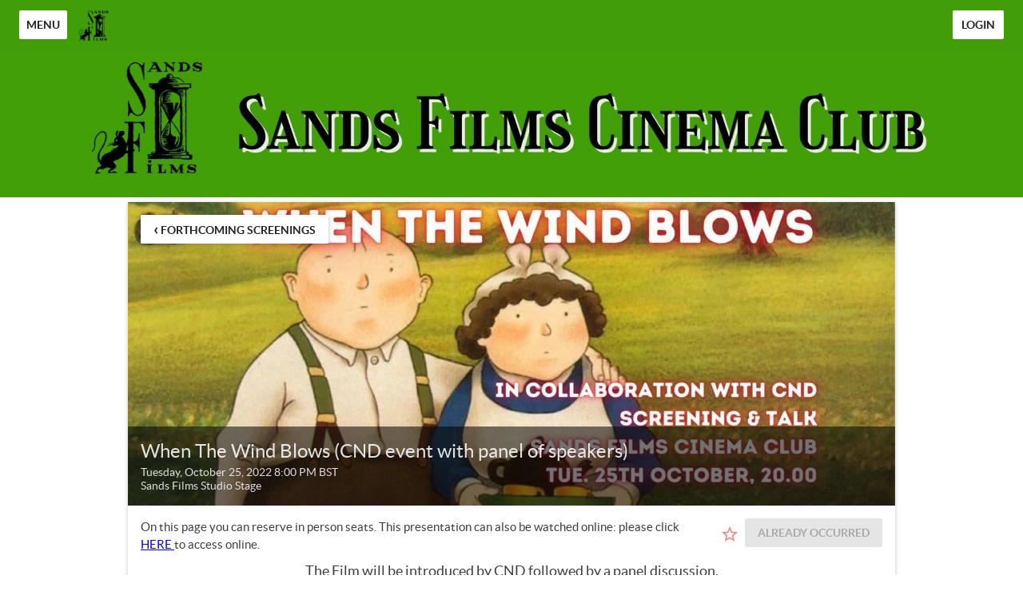

--- FILE ---
content_type: text/html; charset=utf-8
request_url: https://sandsfilms.eventive.org/schedule/62fa87158d5f960029968ed1
body_size: 1778
content:
<!doctype html>
<html class="no-js" lang="">

<head>
  <meta charset="utf-8">
  <meta http-equiv="X-UA-Compatible" content="IE=edge">
  <meta name="fragment" content="!">
  <title>In person screenings and virtual cinema</title>
  <meta name="viewport" content="width=device-width, initial-scale=1, user-scalable=no">
  <link rel="stylesheet" href="/cookieconsent.css">
    <link href="https://storage.googleapis.com/eventive-static/assets/fonts/lato/stylesheet.css" rel="stylesheet">
  <meta name="mobile-web-app-capable" content="yes">
  <meta name="apple-mobile-web-app-capable" content="yes">
  <meta name="apple-mobile-web-app-status-bar-style" content="black">
  <meta name="msapplication-TileColor" content="#419e08">
  <meta name="theme-color" content="#419e08">
  <meta name="og:image" content="">
  <meta name="og:title" content="In person screenings and virtual cinema">
  <link rel="manifest" href="/manifest.json">
<meta name="apple-mobile-web-app-title" content="Sands Films">
<link rel="apple-touch-icon" sizes="180x180" href="https://eventive.imgix.net/app_icon.png?fm=png&w=180">
<link rel="icon" type="image/png" sizes="32x32" href="https://eventive.imgix.net/app_icon.png?fm=png&w=32">
<link rel="icon" type="image/png" sizes="16x16" href="https://eventive.imgix.net/app_icon.png?fm=png&w=16">
  <style>
    html:not(.embedded) {
      background-color: #fff;
    }

    html, body {
      width: 100%;
      height: 100%;
      margin: 0;
    }

    html {
      font-family: 'Lato', sans-serif !important;
      -webkit-font-smoothing: antialiased;
    }

    #loader, #loader-custom {
      width: 100%;
      height: 100%;
      position: relative;
    }

    #loader img {
      position: absolute;
      top: 50%;
      left: 50%;
      margin: -64px 0px 0px -64px;
    }

    #loader-custom img {
      position: absolute;
      top: 0;
      left: 0;
      width: 100%;
      height: 100%;
    }

    html.embedded, .embedded body {
      height: auto;
    }
    .embedded #loader, .embedded #loader-custom {
      display: none;
    }
    .embedded #app {
      padding-bottom: 10px;
    }
  </style>

  <script>
    // ~~~~~~~~~~~~~~~~~~~~~~~~~~~~~~~~
    // ~~~ Eventive inline scripts ~~~~
    // ~ fun & games across the board ~
    // ~~~~~~~~~~~~~~~~~~~~~~~~~~~~~~~~

    // Handle malformed url - due to temporary Handlebars update, the "=" sign might have been
    // erroneously encoded in the url contents, leading to a world of hurt. (10/23/2017)
    var originalUrl = window.location.href,
      fixedUrl = originalUrl.replace('&#x3D;','=');
    if (originalUrl !== fixedUrl) {
      window.location.href = fixedUrl;
    }

    // Last ditch effort - clientside force https in production
    // In case we fail to autoredirect / they're on an old non-HSTS browser
    if (window.location.protocol !== 'https:') {
      window.location.protocol = 'https:';
    }

    // Height detection script for Sundance
    window.onload = function() {
      const height = Math.max(
        document.body.scrollHeight,
        document.documentElement.scrollHeight,
        document.body.offsetHeight,
        document.documentElement.offsetHeight
      );
      window.parent.postMessage({ iframeHeight: height }, "*");
    };

    // Embed mode
    if (window.location.search.indexOf('embed=true') !== -1) {
      document.documentElement.className += ' embedded';
      var script = document.createElement('script');
      script.type = 'text/javascript';
      script.src = window.location.protocol + '//' + window.location.host + '/embedded.js';
      document.getElementsByTagName('head')[0].appendChild(script);
    }
    else {
      // cookie consent included if the page is not embedded and not in the app and does not have suprression parameter
      if ((window.navigator.userAgent.indexOf("gonative eventive") === -1) && (window.location.search.indexOf("no_cc=1") === -1)) {
        var script = document.createElement('script');
        script.type = 'text/javascript';
        script.src = window.location.protocol + '//' + window.location.host + '/cookieconsent.umd.js';
        document.getElementsByTagName('head')[0].appendChild(script);
      }
    }
  </script>

  
</head>

<body>
  <div id="loader"><img src="/img/preloader.gif"></div>
  <div id="app"></div>
  <script type="text/javascript" src="https://js.stripe.com/v3/"></script>
  
  <script data-type="tenant" src="/sandsfilms.691cd8b96bd590de0033.js"></script>
  <script data-type="global" src="/global.651911e70be5f327f53c.js"></script>
  <script>(function(){function c(){var b=a.contentDocument||a.contentWindow.document;if(b){var d=b.createElement('script');d.innerHTML="window.__CF$cv$params={r:'9c3fa6d09d52bd4a',t:'MTc2OTQyNjc0Ny4wMDAwMDA='};var a=document.createElement('script');a.nonce='';a.src='/cdn-cgi/challenge-platform/scripts/jsd/main.js';document.getElementsByTagName('head')[0].appendChild(a);";b.getElementsByTagName('head')[0].appendChild(d)}}if(document.body){var a=document.createElement('iframe');a.height=1;a.width=1;a.style.position='absolute';a.style.top=0;a.style.left=0;a.style.border='none';a.style.visibility='hidden';document.body.appendChild(a);if('loading'!==document.readyState)c();else if(window.addEventListener)document.addEventListener('DOMContentLoaded',c);else{var e=document.onreadystatechange||function(){};document.onreadystatechange=function(b){e(b);'loading'!==document.readyState&&(document.onreadystatechange=e,c())}}}})();</script></body>

</html>


--- FILE ---
content_type: application/javascript; charset=utf-8
request_url: https://sandsfilms.eventive.org/sandsfilms.691cd8b96bd590de0033.js
body_size: 6129
content:
TENANT = {"endpoint":"https://api.eventive.org/","display_name":"In person screenings and virtual cinema","display_short_name":"Sands Films","display_name_article":"an","display_timezone":"Europe/London","banner_image":"https://static-a.eventive.org/20a7db44f64e66e9d132dd3dddf7a7cd.png","logo_image":"https://static-a.eventive.org/e8016f216e19494ea63b13813b8dfa6d.png","display_pass":"pass","display_passes":"passes","passes_url_pathname":"passes","display_membership":"membership","display_memberships":"memberships","memberships_url_pathname":"memberships","display_schedule":"Forthcoming Screenings","display_film_guide":"Season","palette":{"primary1Color":"#419e08","accent1Color":"#ed3532"},"invert_colors":false,"invert_colors_alt":false,"urls_use_slugs":false,"additional_routes":[],"include_welcome_page":true,"use_film_guide_as_main_page":false,"welcome_custom_header":false,"welcome_header":"","welcome_show_splash_banner":true,"passes_show_splash_banner":true,"memberships_show_splash_banner":false,"always_show_splash_banner":true,"welcome_splash_banner_image":"","welcome_hide_title":false,"welcome_show_buttons":true,"welcome_show_schedule_button":true,"welcome_schedule_button_title":"Forthcoming Films","welcome_show_film_guide_button":false,"welcome_other_buttons":[{"label":"The Music Room","new_tab":false,"primary":true,"link":"https://sandsmusic.eventive.org/schedule"},{"label":"Sands Films Studio ","new_tab":false,"primary":true,"link":"https://www.sandsfilms.co.uk/index.html"}],"welcome_show_plaintext_message":false,"welcome_message":"","welcome_message_schedule_live":"","welcome_message_teaser":"","welcome_intro_content":{"__html":"<p><strong class=\"ql-size-large\">We have been showing films every Tuesday&nbsp;night&nbsp;since 2005.&nbsp;The club is developing all the time: virtual cinema (online access) was introduced in March 2020.</strong></p><p><br></p><p><strong class=\"ql-size-large\">Our main objective is to show films which may not be otherwise be shown because they are little-known or forgotten. We have a cultural, educational and political agenda rather than a commercial one. This is why we&nbsp;do not&nbsp;put a fixed&nbsp;price&nbsp;on&nbsp;tickets but&nbsp;instead we&nbsp;ask you the audience to participate by making a donation to support our work.</strong></p>"},"welcome_show_ways_to_see":false,"welcome_ways_to_see_header":"!count! Ways to See the Festival","welcome_ways_to_see":[{"title":"Method 1","description":{"__html":"<div>Go ahead, edit me!</div>"},"action_text":"Learn more & buy","action_link":"passes/buy","action_primary":true},{"title":"Method 2","description":{"__html":"<div>Go ahead, edit me too!</div>"},"action_text":"Browse the schedule","action_link":"schedule","action_primary":false}],"welcome_way_to_see_show_second_row":false,"welcome_ways_to_see_second_row":[{"title":"Additional Item 1","description":{"__html":"<div>Go ahead, edit me!</div>"},"action_text":"Learn more & buy","action_link":"passes/buy","action_primary":true},{"title":"Additional Item 2","description":{"__html":"<div>Go ahead, edit me too!</div>"},"action_text":"Browse the schedule","action_link":"schedule","action_primary":false}],"welcome_ways_to_see_footer":{"__html":""},"welcome_ways_to_see_fixed_buttons":true,"welcome_custom":{"__html":""},"welcome_intro_content_app":{"__html":""},"welcome_custom_app":{"__html":""},"schedule_default_view_mode":"cover","schedule_default_mobile_view_mode":"compact","schedule_unreleased_custom":{"__html":"<p>Live music at Sands Films Music Room</p>"},"schedule_custom":{"__html":"<p class=\"ql-align-center\"><a href=\"https://sandsfilms.eventive.org/welcome\" rel=\"noopener noreferrer\" target=\"_blank\" class=\"ql-size-huge\" style=\"color: rgb(0, 138, 0);\"><strong>Click here to go back to welcome page</strong></a></p>"},"schedule_dominant_tag":"tag","schedule_invert_colors":true,"schedule_group_events_by":"none","film_guide_unreleased_custom":{"__html":"<p class=\"ql-align-center\">The film guide has not yet been released. Check back soon!</p>"},"film_guide_custom":{"__html":""},"film_guide_always_show_titles":false,"film_guide_hide_poster":false,"film_alternate_display_mode":false,"film_guide_stills_mode":false,"film_guide_enable_display_sections":false,"film_guide_selected_display_sections":[],"order_tickets_button":"Reserve a seat","order_tickets_free_button":"","order_more_tickets_button":"Order more","order_button_show_rsvp_label":false,"order_button_rsvp_label":"RSVP required","event_sold_out_button_label":"Sold out (Seats may become available if we receive cancellations)","event_sold_out_message":{"__html":"<p>Sorry, this screening is sold out. (Seats may become available if we receive cancellations)</p>"},"ticket_sales_pass_advert":"","ticket_sales_membership_advert":"","standalone_ticket_sales_disabled_error":{"__html":"<p class=\"ql-align-center\">Sorry, standalone tickets are not available for this event.</p>"},"standalone_ticket_sales_disabled_error_show_passes_button":false,"standalone_ticket_sales_disabled_error_show_memberships_button":true,"standalone_ticket_sales_disabled_error_passes_button_text":"","standalone_ticket_sales_disabled_error_memberships_button_text":"","standalone_ticket_sales_locked_error":{"__html":"<p class=\"ql-align-center\">Sorry, standalone ticket sales are currently disabled. If you know the password, you can unlock them.</p>"},"add_event_banner_padding":false,"show_event_full_page_background":false,"event_footer":{"__html":"<p>Sands Films Studio is an independant film, recording and broadcasting studio</p>"},"standalone_tickets_checkout_message":{"__html":"<p>If you decide not to attend this screening, please remember to cancel it by <a href=\"mailto:filmclub@sandsfilms.co.uk\" rel=\"noopener noreferrer\" target=\"_blank\"><strong>CLICKING HERE</strong></a> (email to filmclub@sandsfilms.co.uk) so we can make the seat available to others.</p>"},"order_tickets_success":{"__html":"<p>Check your email—a copy of these tickets is waiting for you. You can access your tickets at any time in the web interface simply by clicking \"My Tickets\" in the upper righthand corner. If you decide not to attend this screening, please remember to cancel it by <a href=\"mailto:filmclub@sandsfilms.co.uk\" rel=\"noopener noreferrer\" target=\"_blank\"><strong>CLICKING HERE</strong></a> (email to filmclub@sandsfilms.co.uk) so we can make the seat available to others.</p>"},"physical_ticket_transfer_dialog_message":{"__html":"<p><strong>Only some tickets can be transferred automatically.</strong> Passholder tickets are generally not transferable. If you do not see a ticket listed, contact the event organizer for more information.</p>"},"physical_ticket_cancellation_dialog_message":{"__html":"<p><strong>Only some free tickets ordered using some types of passes can be canceled automatically.</strong> To request a refund or to cancel any other tickets, you must contact the event organizer directly.</p>"},"no_applicable_ticket_buckets_error":{"__html":"<p class=\"ql-align-center\">Sorry, no standalone ticket types are available for this event.</p>"},"tickets_show_order_more_button":true,"hide_ticket_term_in_order_button":false,"my_tickets_description":"These are all your current  tickets and reservations. Sands Films does not require you to print tickets to gain access to the cinema. ","passes_enabled":false,"pass_icons":{},"pass_sales_sections":[{"title":"Cinema Club Passes","passes":[],"introduction":{"__html":"<p>Hello</p>"},"notice":{"__html":"<p>Good bye</p>"}},{"passes":["cinema_club_membership"]}],"pass_sales_fixed_buttons":true,"pass_sales_details":{"cinema_club_pass":{"description":{"__html":"<p>Description  of the pass?</p>"},"buy_label":"Membership ({{price}})"}},"pass_sales_details--default":{"title":"","description":{"__html":""},"quantity":1,"buy_label":"Buy ({{price}})"},"pass_sales_details--no_passes":{"name":"None available","description":{"__html":"<p>This event doesn't have any passes publicly for sale.</p><p style=\"margin-top: 1em;\">If you're the creator of this event bucket, use the admin interface to create a new pass bucket. Then use the Passes tab in the Eventive Configurator to display it on the website. You can also use the Configurator to hide this page and the \"Buy Passes\" button altogether.</p>"},"buy_label":""},"my_passes_no_passes":"You don't have any {{passes}}.","my_passes_description":"These are all the passes tied to your account. Now, use our online schedule to reserve tickets. You can access your tickets via {{my_tickets_link|\"My Tickets\"}} or via the PDFs attached to each ticket order confirmation email. {{buy_pass_link|Looking to buy more passes?}}","my_passes_footer":{"__html":""},"order_passes_success":{"__html":"Your order has been completed successfully. Now, reserve your tickets: from the schedule, click \"Order Tickets\" and then select the pass you'd like to use to complete the order. Enjoy your event!"},"pass_not_applicable_error_message":"This pass does not apply to this event.","pass_no_web_orders_error_message":"This pass does not require web reservations.","pass_show_buy_additional_tickets_option":true,"memberships_enabled":false,"membership_icons":{},"membership_sales_sections":[{"title":"Memberships","memberships":[],"introduction":{"__html":""},"introduction_highlight":false,"notice":{"__html":""},"notice_highlight":false}],"membership_sales_fixed_buttons":true,"membership_sales_details":{},"membership_sales_details--default":{"title":"","description":{"__html":""},"quantity":1,"buy_label":"Buy ({{price}})"},"membership_sales_details--no_memberships":{"name":"None available","description":{"__html":"<p>This event doesn't have any memberships publicly for sale.</p><p style=\"margin-top: 1em;\">If you're the creator of this event bucket, use the admin interface to create a new membership. Then use the Memberships tab in the Eventive Configurator to display it on the website. You can also use the Configurator to hide this page and the \"Buy Memberships\" button altogether.</p>"},"buy_label":""},"my_memberships_no_memberships":"You don't have any {{memberships}}.","my_memberships_description":"These are all the memberships tied to your account. Now, use our online schedule to reserve tickets. You can access your tickets via {{my_tickets_link|\"My Tickets\"}} or via the PDFs attached to each ticket order confirmation email. {{buy_membership_link|Looking to buy more memberships?}}","my_memberships_footer":{"__html":""},"order_memberships_success":{"__html":"Your order has been completed successfully. Now, reserve your tickets: from the schedule, click \"Order Tickets\" and then select the membership you'd like to use to complete the order. Enjoy your event!"},"membership_not_applicable_error_message":"This membership does not apply to this event.","membership_no_web_orders_error_message":"This membership does not require web reservations.","membership_show_buy_additional_tickets_option":true,"donate_inline_order_prompt":true,"donate_inline_order_prompt_for_passholder_orders":false,"donate_inline_order_prompt_for_membershipholder_orders":false,"donate_inline_order_title":"Donation","donate_inline_order_message":"Please support Sands Films Cinema Club with an optional donation.","donate_inline_levels":[{"amount":600},{"amount":1200},{"amount":2000}],"donate_page_title":"Participate actively and express your support: ","donate_page_content":{"__html":"<p class=\"ql-align-center\"><strong class=\"ql-size-large\" style=\"color: rgb(0, 138, 0);\"><u>Art and Culture must not be for profits.</u></strong></p><p class=\"ql-align-center\"><span class=\"ql-size-large\">Please support free access to art and culture by making a donation toward our film rental, fees and overhead costs.</span></p>"},"donate_page_levels":[{"amount":800},{"amount":1500},{"amount":2000}],"donate_show_other":true,"donation_success":{"__html":"Your donation has been received. Thank you for your support."},"order_confirmation_donation_message":"<p>Thank you for your support.</p>","donate_require_mailing_address":false,"donate_one_time_interstitial":false,"donate_one_time_interstitial_header":"One more thing...","donate_one_time_interstitial_message":{"__html":"<p>Please consider adding an optional donation to support our organization (we won't ask again).</p>"},"social_media":{"facebook":"sandsfilmscinemaclub","twitter":"sandsfilmscine"},"tickets_pdf_message":{"__html":""},"favicon_name":"Sands Films","favicon":"","menu_show_schedule":true,"menu_show_film_guide":false,"menu_show_my_tickets":true,"left_nav_menu_items":[{"label":"The Music Room ","link":"https://sandsmusic.eventive.org/welcome"}],"global_pass_discount_enabled":false,"global_pass_discount_origin_event_bucket":"","global_pass_discount_origin_pass_buckets":[],"global_pass_discount_coupon":"","global_pass_discount_cta":"Members, {{apply_discount_link|click here}} to receive 20% off your festival pass. Not a member? {{link|https://google.com|Join today!}}","global_pass_discount_applied_message":"Good news! The member discount will automatically be applied to your order.","global_membership_discount_enabled":false,"global_membership_discount_origin_event_bucket":"","global_membership_discount_origin_pass_buckets":[],"global_membership_discount_coupon":"","global_membership_discount_cta":"Members, {{apply_discount_link|click here}} to receive 20% off your festival membership. Not a member? {{link|https://google.com|Join today!}}","global_membership_discount_applied_message":"Good news! The member discount will automatically be applied to your order.","credits_header":"Top-Up Your Credits","credits_information":{"__html":"<p>Buy credits to use for any screening. Multiple credits may be used for the same film.</p>"},"credits_not_allowed":{"__html":"<p>Only members are allowed to purchase credits.</p>"},"credits_not_allowed_pass_button_text":"Become a member","credits_not_allowed_membership_button_text":"Become a member","additional_scripts":{"__html":""},"order_completion_scripts":{"__html":""},"head_scripts":{"__html":""},"box_office_only_message":{"__html":"<p><strong>All online sales are closed.</strong> Tickets are available at the festival box office.</p>"},"google_enable_customer_reviews":false,"google_merchant_id":{},"tag_colors":["#FFFD67","#CEF2EC","#FF8FDC","#8D95FF","#608EA4","#FFFC36","#7FFF36","#3697FF"],"custom_tag_colors":{},"sms_tickets_enabled":true,"hide_currency_country_prefix":false,"charity_donation_email_receipt":false,"charity_description_text":"Sands Films Studio","charity_location":"","charity_signature":"","charity_is_canadian":false,"charity_receipt_threshold":0,"ballot_header":{"__html":""},"font_proxima_nova":false,"custom_statement_descriptor":"","marquee_enabled":false,"custom_reply_to_email":"","custom_reply_to_name":"Sands Films Studio","custom_main_site_url":"","virtual_festival_back_label":"Back to Sands Films Cinema Club Listing","virtual_festival_back_url":"https://www.sandsfilms.co.uk/cinema-club.html","virtual_festival_catalog_label":"All our current video on demand","virtual_festival_catalog_lead":"Welcome; below you will find our recent Cinema Club presentations available on demand so you can catch up with events you missed.","virtual_festival_catalog_body":"Together with distributors and producers, we aim to make the film club screenings available to spectators who cannot attend in person. The presentations here are only available for a short duration.","virtual_festival_show_livestreams_page":false,"virtual_festival_livestreams_label":"Live Streams","virtual_festival_livestreams_body":"Here's what's coming up soon. You can watch these presentation live or later: all our broadcasts remain available for \"catch-up\" viewing as well.","virtual_festival_show_catalog_page":true,"virtual_festival_show_search_page":false,"virtual_festival_header_logo":"https://static-a.eventive.org/b01f2684766ec378c28d795b5baeac6d.jpeg","virtual_festival_header_full_width":true,"virtual_festival_content_creator_invite_message":"","virtual_festival_show_donate_prompt":true,"virtual_festival_donate_message":"Support {{name}} and cover our internet usage costs with an optional donation.","virtual_festival_color_palette":"default","virtual_festival_hide_eventive_logo":false,"virtual_festival_eventive_logo_replacement":"","virtual_festival_hide_tab_on_main_site":false,"virtual_festival_custom_preorder":true,"virtual_festival_preorder_text":"Pre-order now","virtual_festival_preorder_sold_out_text":"Pre-orders sold out","virtual_festival_custom_balloting":false,"virtual_festival_custom_balloting_intro":"This virtual screening is eligible for audience awards!","virtual_festival_custom_balloting_film_not_eligible":"You're eligible to vote, but this particular film isn't balloted. Try selecting another film in the program.","virtual_festival_custom_balloting_unlocked_instruction":"Watch it and then cast your vote here.","virtual_festival_custom_balloting_instruction":"Unlock it to cast your vote.","virtual_festival_custom_balloting_vote_instruction":"Cast your vote on this film for our audience awards.","virtual_festival_custom_balloting_closed":"The voting period has closed. Stay tuned for the results!","virtual_festival_custom_balloting_pick_your_favorite_vote_instruction":"This screening is balloted. Cast your vote for your favorite film in the program.","virtual_festival_custom_order_confirmation":false,"virtual_festival_order_confirmation_preorder_message":"","virtual_festival_order_confirmation_unlock_message":"","virtual_festival_tab_label":"VIDEO ON DEMAND","virtual_festival_show_mailing_list_opt_in":false,"virtual_festival_mailing_list_opt_in_message":"Yes, please add me to your mailing list.","virtual_festival_catalog_footer_image":"","virtual_festival_screening_footer_image":"","virtual_festival_google_analytics_id":"https://www.sandsfilms.co.uk/the-cinema-club/next-screening-watch-live.html","virtual_festival_facebook_pixel_id":"","virtual_festival_custom_css":"","virtual_festival_full_white_label":false,"virtual_festival_disable_facebook_login":false,"virtual_festival_standalone_ticket_sales_disabled_error":{"__html":"<p>Sorry, this screening is not currently available for standalone unlocks.</p>"},"virtual_festival_donate_inline_levels":[{"amount":500},{"amount":1000},{"amount":1500}],"pass_import_use_migration_verbiage":false,"membership_import_use_migration_verbiage":false,"email_footer_image":"","custom_watch_domain":"","virtual_festival_display_name":"VIDEO ON DEMAND from SANDS FILMS","virtual_festival_show_in_directory":false,"virtual_festival_image":"","virtual_festival_discovery_type":"","virtual_festival_discovery_short_description":"","virtual_festival_discovery_tags":[],"virtual_festival_discovery_geographic_regions":false,"virtual_festival_discovery_dates":false,"gift_cards_enabled":false,"gift_cards_frontend_enabled":false,"gift_cards_page_title":"Gift Cards","gift_cards_page_content":{"__html":"<p class=\"ql-align-center\"><span class=\"ql-size-large\">Make gift card purchases or check the balance of an existing gift card.</span></p>"},"gift_cards_purchase_levels":[{"amount":2000},{"amount":5000},{"amount":10000},{"amount":25000}],"gift_cards_show_other":true,"gift_cards_success":{"__html":"<p class=\"ql-align-center\"><span class=\"ql-size-large\">Thank you for purchasing a gift card.</span></p>"},"physical_show_mailing_list_opt_in":false,"physical_mailing_list_opt_in_message":"Yes, please add me to your mailing list.","precompute_slow_responses":true,"order_confirmation_tickets_message":"<p class=\"ql-align-center\"><strong style=\"color: rgb(0, 138, 0);\">Thank you for your reservation.</strong></p><p class=\"ql-align-center\"><strong class=\"ql-size-large\">THERE IS NO NEED TO PRINT THIS TICKET: When you arrive at Sands Films there will be a list of attendees, simply tick your name. Thank you.</strong></p><p class=\"ql-align-center\"><span class=\"ql-size-large\" style=\"color: rgb(230, 0, 0);\">If you decide not to attend this screening, please remember to cancel it by </span><a href=\"mailto:filmclub@sandsfilms.co.uk\" rel=\"noopener noreferrer\" target=\"_blank\" class=\"ql-size-large\" style=\"color: rgb(230, 0, 0);\"><strong>CLICKING HERE</strong></a><span class=\"ql-size-large\" style=\"color: rgb(230, 0, 0);\"> (email to filmclub@sandsfilms.co.uk) so we can make the seat available to others.</span></p><p class=\"ql-align-center\"><br></p><p class=\"ql-align-center\"><strong style=\"color: rgb(0, 102, 204);\">Sands Films operate an Open Door policy.</strong></p><p class=\"ql-align-center\"><strong style=\"color: rgb(0, 102, 204);\">You may have donated already, if not, you can do it here: </strong><a href=\"https://donate.stripe.com/6oEbJnciB5pb3hC146\" rel=\"noopener noreferrer\" target=\"_blank\" style=\"color: rgb(0, 102, 204);\"><strong>CLICK TO DONATE</strong></a></p><p class=\"ql-align-center\"><strong style=\"color: rgb(0, 102, 204);\">Or in cash in the wooden box outside the screening room at Sands Films.</strong></p>","event_bucket":"6161a93f49ddeb00acf3f48c","owner":"60b1303f5955f7009b7cdff3","currency":"gbp","locale":"en-US","api_key":"342cac1c34a5c977f0d0590fdbe39c2b","fee":{"zero_decimal":["krw","clp","jpy"],"feature_ingest_fee":{"distributor":{"usd":10000},"standard":{"usd":2500},"single_film":{"usd":29900}},"short_ingest_fee":{"distributor":{"usd":5000},"standard":{"usd":500},"single_film":{"usd":500}},"unlock_fee":{"distributor":{"usd":50,"cad":69},"standard":{"usd":99,"cad":129,"gbp":75,"sek":950,"clp":750,"nok":1000,"aud":129,"zar":1700,"eur":90,"php":4500,"aed":365,"qar":360,"dkk":675,"idr":1470000,"inr":7000,"ils":325,"hkd":770,"ars":10000,"chf":90,"thb":3400,"jpy":150,"ngn":1500,"brl":525},"combo_distributor":{"usd":99},"combo_standard":{"usd":149,"cad":199,"gbp":115,"sek":1400,"clp":1125,"nok":1500,"aud":199,"zar":2600,"eur":135,"php":6900,"aed":545,"qar":540,"dkk":1000,"idr":2205000,"inr":10500,"ils":485,"hkd":1155,"ars":15000,"chf":135,"thb":5100,"jpy":225,"ngn":2250,"brl":800},"film_owner_rent":{"usd":99},"film_owner_purchase":{"usd":199}},"livestreams":{"premium_hourly_usd":1000,"basic_export_usd":2000,"basic_captions_hourly_usd":180},"stripe_percent":{"usd":0.029,"cad":0.029,"gbp":0.014,"mxn":0.036,"isk":0,"ils":0.029,"eur":0.014,"krw":0.029,"nzd":0.029,"bam":0,"aud":0.0175,"sek":0.014,"clp":0,"nok":0.024,"zar":0,"php":0,"aed":0,"qar":0,"dkk":0.014,"idr":0,"inr":0,"hkd":0.034,"ars":0,"chf":0.029,"thb":0.029,"jpy":0.036,"ngn":0.029,"brl":0.0399},"stripe_flat_rate":{"usd":30,"cad":30,"gbp":20,"mxn":300,"isk":0,"ils":100,"eur":25,"krw":350,"nzd":30,"bam":0,"aud":30,"sek":180,"clp":0,"nok":200,"zar":0,"php":0,"aed":0,"qar":0,"dkk":180,"idr":0,"inr":0,"hkd":235,"ars":0,"chf":30,"thb":1000,"jpy":50,"ngn":500,"brl":39},"platform_percent":{"usd":0.021,"cad":0.021,"gbp":0.021,"mxn":0.02,"isk":0.05,"ils":0.021,"eur":0.021,"krw":0.021,"nzd":0.021,"bam":0.05,"aud":0.021,"sek":0.021,"clp":0.05,"nok":0.021,"zar":0.05,"php":0.05,"aed":0.05,"qar":0.05,"dkk":0.021,"idr":0.05,"inr":0.05,"hkd":0.021,"ars":0.05,"chf":0.021,"thb":0.021,"jpy":0.021,"ngn":0.021,"brl":0.021},"platform_flat_rate":{"usd":69,"cad":69,"gbp":55,"mxn":300,"isk":10000,"ils":225,"eur":74,"krw":750,"nzd":69,"bam":139,"aud":69,"sek":770,"clp":750,"nok":800,"zar":1700,"php":4500,"aed":365,"qar":360,"dkk":495,"idr":1470000,"inr":7000,"hkd":535,"ars":10000,"chf":60,"thb":2400,"jpy":100,"ngn":1500,"brl":425},"square_percent":0.0275,"service_fee_threshold":{"default":300}},"global_config":{"facebook_login_disabled":false,"cannes_mode":false,"gdpr_opt_in":false,"external_pos_enabled":false,"vod_broadcast_enabled":false,"ledger_tags_enabled":false},"tenant":"sandsfilms"};
if (typeof module !== 'undefined' && module.exports) { module.exports = TENANT; }
if (typeof window !== 'undefined') { window.TENANT = TENANT; }
